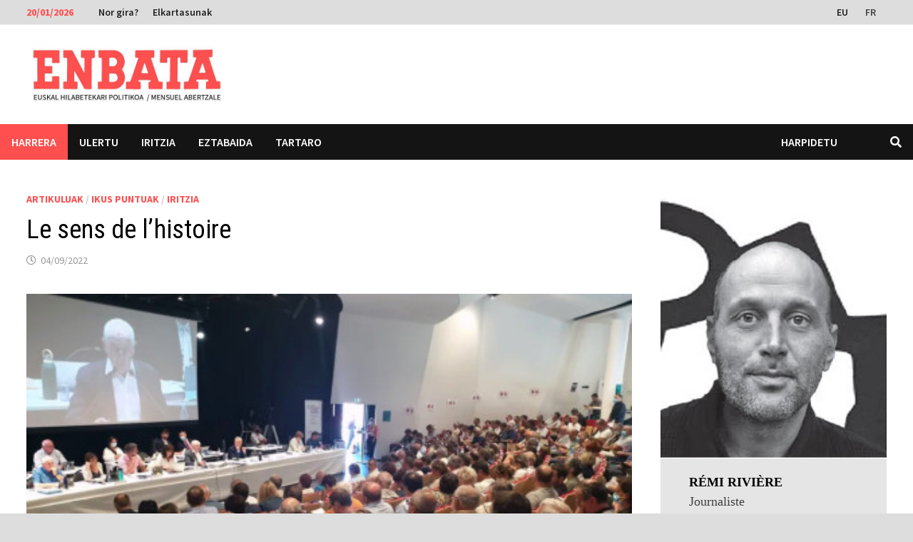

--- FILE ---
content_type: text/html; charset=UTF-8
request_url: https://eu.enbata.info/artikuluak/le-sens-de-lhistoire/
body_size: 20084
content:
<!doctype html>
<html lang="eu">
<head>
	<meta charset="UTF-8">
	<meta name="viewport" content="width=device-width, initial-scale=1">
	<link rel="profile" href="https://gmpg.org/xfn/11">

	<meta name='robots' content='index, follow, max-image-preview:large, max-snippet:-1, max-video-preview:-1' />
	<style>img:is([sizes="auto" i], [sizes^="auto," i]) { contain-intrinsic-size: 3000px 1500px }</style>
	<link rel="alternate" hreflang="eu" href="https://eu.enbata.info/artikuluak/le-sens-de-lhistoire/" />
<link rel="alternate" hreflang="fr-fr" href="https://www.enbata.info/articles/le-sens-de-lhistoire/" />
<link rel="alternate" hreflang="x-default" href="https://www.enbata.info/articles/le-sens-de-lhistoire/" />

	<!-- This site is optimized with the Yoast SEO plugin v26.6 - https://yoast.com/wordpress/plugins/seo/ -->
	<title>Le sens de l’histoire - Enbata</title>
	<link rel="canonical" href="https://eu.enbata.info/artikuluak/le-sens-de-lhistoire/" />
	<script type="application/ld+json" class="yoast-schema-graph">{"@context":"https://schema.org","@graph":[{"@type":"Article","@id":"https://eu.enbata.info/artikuluak/le-sens-de-lhistoire/#article","isPartOf":{"@id":"https://eu.enbata.info/artikuluak/le-sens-de-lhistoire/"},"author":{"name":"Rémi Rivière","@id":"https://www.enbata.info/#/schema/person/856889a25b893986186671a4b78b14b3"},"headline":"Le sens de l’histoire","datePublished":"2022-09-04T06:58:43+00:00","dateModified":"2022-09-04T07:36:39+00:00","mainEntityOfPage":{"@id":"https://eu.enbata.info/artikuluak/le-sens-de-lhistoire/"},"wordCount":985,"publisher":{"@id":"https://www.enbata.info/#organization"},"image":{"@id":"https://eu.enbata.info/artikuluak/le-sens-de-lhistoire/#primaryimage"},"thumbnailUrl":"https://eu.enbata.info/wp-content/uploads/2022/09/ConseilCommunautaire.jpg","keywords":["Jendartea","Lurralde Elkargoa","Politika"],"articleSection":["Artikuluak","Ikus Puntuak","Iritzia"],"inLanguage":"eu"},{"@type":"WebPage","@id":"https://eu.enbata.info/artikuluak/le-sens-de-lhistoire/","url":"https://eu.enbata.info/artikuluak/le-sens-de-lhistoire/","name":"Le sens de l’histoire - Enbata","isPartOf":{"@id":"https://www.enbata.info/#website"},"primaryImageOfPage":{"@id":"https://eu.enbata.info/artikuluak/le-sens-de-lhistoire/#primaryimage"},"image":{"@id":"https://eu.enbata.info/artikuluak/le-sens-de-lhistoire/#primaryimage"},"thumbnailUrl":"https://eu.enbata.info/wp-content/uploads/2022/09/ConseilCommunautaire.jpg","datePublished":"2022-09-04T06:58:43+00:00","dateModified":"2022-09-04T07:36:39+00:00","inLanguage":"eu","potentialAction":[{"@type":"ReadAction","target":["https://eu.enbata.info/artikuluak/le-sens-de-lhistoire/"]}]},{"@type":"ImageObject","inLanguage":"eu","@id":"https://eu.enbata.info/artikuluak/le-sens-de-lhistoire/#primaryimage","url":"https://eu.enbata.info/wp-content/uploads/2022/09/ConseilCommunautaire.jpg","contentUrl":"https://eu.enbata.info/wp-content/uploads/2022/09/ConseilCommunautaire.jpg","width":1012,"height":584},{"@type":"WebSite","@id":"https://www.enbata.info/#website","url":"https://www.enbata.info/","name":"Enbata","description":"Astekari abertzalea","publisher":{"@id":"https://www.enbata.info/#organization"},"potentialAction":[{"@type":"SearchAction","target":{"@type":"EntryPoint","urlTemplate":"https://www.enbata.info/?s={search_term_string}"},"query-input":{"@type":"PropertyValueSpecification","valueRequired":true,"valueName":"search_term_string"}}],"inLanguage":"eu"},{"@type":"Organization","@id":"https://www.enbata.info/#organization","name":"Enbata","url":"https://www.enbata.info/","logo":{"@type":"ImageObject","inLanguage":"eu","@id":"https://www.enbata.info/#/schema/logo/image/","url":"https://eu.enbata.info/wp-content/uploads/2025/01/WhatsApp-Image-2025-01-08-at-11.32.26.jpeg","contentUrl":"https://eu.enbata.info/wp-content/uploads/2025/01/WhatsApp-Image-2025-01-08-at-11.32.26.jpeg","width":750,"height":177,"caption":"Enbata"},"image":{"@id":"https://www.enbata.info/#/schema/logo/image/"},"sameAs":["https://x.com/EnbataInfo"]},{"@type":"Person","@id":"https://www.enbata.info/#/schema/person/856889a25b893986186671a4b78b14b3","name":"Rémi Rivière","image":{"@type":"ImageObject","inLanguage":"eu","@id":"https://www.enbata.info/#/schema/person/image/","url":"https://eu.enbata.info/wp-content/uploads/2014/11/RémiRivière-96x96.jpg","contentUrl":"https://eu.enbata.info/wp-content/uploads/2014/11/RémiRivière-96x96.jpg","caption":"Rémi Rivière"},"description":"Journaliste","url":"https://eu.enbata.info/auteur/remi-riviere/"}]}</script>
	<!-- / Yoast SEO plugin. -->


<link rel='dns-prefetch' href='//www.enbata.info' />
<link rel='dns-prefetch' href='//platform-api.sharethis.com' />
<link rel='dns-prefetch' href='//www.googletagmanager.com' />
<link rel='dns-prefetch' href='//www.google.com' />
<link rel='dns-prefetch' href='//fonts.googleapis.com' />
<link rel="alternate" type="application/rss+xml" title="Enbata &raquo; Jarioa" href="https://eu.enbata.info/feed/" />
<link rel="alternate" type="application/rss+xml" title="Enbata &raquo; Iruzkinen jarioa" href="https://eu.enbata.info/comments/feed/" />
<script type="text/javascript" id="wpp-js" src="https://www.enbata.info/wp-content/plugins/wordpress-popular-posts/assets/js/wpp.min.js?ver=7.3.6" data-sampling="0" data-sampling-rate="100" data-api-url="https://eu.enbata.info/wp-json/wordpress-popular-posts" data-post-id="65636" data-token="bcbda9e9af" data-lang="0" data-debug="0"></script>
<script type="text/javascript">
/* <![CDATA[ */
window._wpemojiSettings = {"baseUrl":"https:\/\/s.w.org\/images\/core\/emoji\/15.0.3\/72x72\/","ext":".png","svgUrl":"https:\/\/s.w.org\/images\/core\/emoji\/15.0.3\/svg\/","svgExt":".svg","source":{"concatemoji":"https:\/\/eu.enbata.info\/wp-includes\/js\/wp-emoji-release.min.js?ver=6.7.4"}};
/*! This file is auto-generated */
!function(i,n){var o,s,e;function c(e){try{var t={supportTests:e,timestamp:(new Date).valueOf()};sessionStorage.setItem(o,JSON.stringify(t))}catch(e){}}function p(e,t,n){e.clearRect(0,0,e.canvas.width,e.canvas.height),e.fillText(t,0,0);var t=new Uint32Array(e.getImageData(0,0,e.canvas.width,e.canvas.height).data),r=(e.clearRect(0,0,e.canvas.width,e.canvas.height),e.fillText(n,0,0),new Uint32Array(e.getImageData(0,0,e.canvas.width,e.canvas.height).data));return t.every(function(e,t){return e===r[t]})}function u(e,t,n){switch(t){case"flag":return n(e,"\ud83c\udff3\ufe0f\u200d\u26a7\ufe0f","\ud83c\udff3\ufe0f\u200b\u26a7\ufe0f")?!1:!n(e,"\ud83c\uddfa\ud83c\uddf3","\ud83c\uddfa\u200b\ud83c\uddf3")&&!n(e,"\ud83c\udff4\udb40\udc67\udb40\udc62\udb40\udc65\udb40\udc6e\udb40\udc67\udb40\udc7f","\ud83c\udff4\u200b\udb40\udc67\u200b\udb40\udc62\u200b\udb40\udc65\u200b\udb40\udc6e\u200b\udb40\udc67\u200b\udb40\udc7f");case"emoji":return!n(e,"\ud83d\udc26\u200d\u2b1b","\ud83d\udc26\u200b\u2b1b")}return!1}function f(e,t,n){var r="undefined"!=typeof WorkerGlobalScope&&self instanceof WorkerGlobalScope?new OffscreenCanvas(300,150):i.createElement("canvas"),a=r.getContext("2d",{willReadFrequently:!0}),o=(a.textBaseline="top",a.font="600 32px Arial",{});return e.forEach(function(e){o[e]=t(a,e,n)}),o}function t(e){var t=i.createElement("script");t.src=e,t.defer=!0,i.head.appendChild(t)}"undefined"!=typeof Promise&&(o="wpEmojiSettingsSupports",s=["flag","emoji"],n.supports={everything:!0,everythingExceptFlag:!0},e=new Promise(function(e){i.addEventListener("DOMContentLoaded",e,{once:!0})}),new Promise(function(t){var n=function(){try{var e=JSON.parse(sessionStorage.getItem(o));if("object"==typeof e&&"number"==typeof e.timestamp&&(new Date).valueOf()<e.timestamp+604800&&"object"==typeof e.supportTests)return e.supportTests}catch(e){}return null}();if(!n){if("undefined"!=typeof Worker&&"undefined"!=typeof OffscreenCanvas&&"undefined"!=typeof URL&&URL.createObjectURL&&"undefined"!=typeof Blob)try{var e="postMessage("+f.toString()+"("+[JSON.stringify(s),u.toString(),p.toString()].join(",")+"));",r=new Blob([e],{type:"text/javascript"}),a=new Worker(URL.createObjectURL(r),{name:"wpTestEmojiSupports"});return void(a.onmessage=function(e){c(n=e.data),a.terminate(),t(n)})}catch(e){}c(n=f(s,u,p))}t(n)}).then(function(e){for(var t in e)n.supports[t]=e[t],n.supports.everything=n.supports.everything&&n.supports[t],"flag"!==t&&(n.supports.everythingExceptFlag=n.supports.everythingExceptFlag&&n.supports[t]);n.supports.everythingExceptFlag=n.supports.everythingExceptFlag&&!n.supports.flag,n.DOMReady=!1,n.readyCallback=function(){n.DOMReady=!0}}).then(function(){return e}).then(function(){var e;n.supports.everything||(n.readyCallback(),(e=n.source||{}).concatemoji?t(e.concatemoji):e.wpemoji&&e.twemoji&&(t(e.twemoji),t(e.wpemoji)))}))}((window,document),window._wpemojiSettings);
/* ]]> */
</script>
<link rel='stylesheet' id='ai1ec_style-css' href='//eu.enbata.info/wp-content/plugins/all-in-one-event-calendar/cache/3aff19ea_ai1ec_parsed_css.css?ver=3.0.0' type='text/css' media='all' />
<style id='wp-emoji-styles-inline-css' type='text/css'>

	img.wp-smiley, img.emoji {
		display: inline !important;
		border: none !important;
		box-shadow: none !important;
		height: 1em !important;
		width: 1em !important;
		margin: 0 0.07em !important;
		vertical-align: -0.1em !important;
		background: none !important;
		padding: 0 !important;
	}
</style>
<link rel='stylesheet' id='wp-block-library-css' href='https://eu.enbata.info/wp-includes/css/dist/block-library/style.min.css?ver=6.7.4' type='text/css' media='all' />
<style id='wp-block-library-theme-inline-css' type='text/css'>
.wp-block-audio :where(figcaption){color:#555;font-size:13px;text-align:center}.is-dark-theme .wp-block-audio :where(figcaption){color:#ffffffa6}.wp-block-audio{margin:0 0 1em}.wp-block-code{border:1px solid #ccc;border-radius:4px;font-family:Menlo,Consolas,monaco,monospace;padding:.8em 1em}.wp-block-embed :where(figcaption){color:#555;font-size:13px;text-align:center}.is-dark-theme .wp-block-embed :where(figcaption){color:#ffffffa6}.wp-block-embed{margin:0 0 1em}.blocks-gallery-caption{color:#555;font-size:13px;text-align:center}.is-dark-theme .blocks-gallery-caption{color:#ffffffa6}:root :where(.wp-block-image figcaption){color:#555;font-size:13px;text-align:center}.is-dark-theme :root :where(.wp-block-image figcaption){color:#ffffffa6}.wp-block-image{margin:0 0 1em}.wp-block-pullquote{border-bottom:4px solid;border-top:4px solid;color:currentColor;margin-bottom:1.75em}.wp-block-pullquote cite,.wp-block-pullquote footer,.wp-block-pullquote__citation{color:currentColor;font-size:.8125em;font-style:normal;text-transform:uppercase}.wp-block-quote{border-left:.25em solid;margin:0 0 1.75em;padding-left:1em}.wp-block-quote cite,.wp-block-quote footer{color:currentColor;font-size:.8125em;font-style:normal;position:relative}.wp-block-quote:where(.has-text-align-right){border-left:none;border-right:.25em solid;padding-left:0;padding-right:1em}.wp-block-quote:where(.has-text-align-center){border:none;padding-left:0}.wp-block-quote.is-large,.wp-block-quote.is-style-large,.wp-block-quote:where(.is-style-plain){border:none}.wp-block-search .wp-block-search__label{font-weight:700}.wp-block-search__button{border:1px solid #ccc;padding:.375em .625em}:where(.wp-block-group.has-background){padding:1.25em 2.375em}.wp-block-separator.has-css-opacity{opacity:.4}.wp-block-separator{border:none;border-bottom:2px solid;margin-left:auto;margin-right:auto}.wp-block-separator.has-alpha-channel-opacity{opacity:1}.wp-block-separator:not(.is-style-wide):not(.is-style-dots){width:100px}.wp-block-separator.has-background:not(.is-style-dots){border-bottom:none;height:1px}.wp-block-separator.has-background:not(.is-style-wide):not(.is-style-dots){height:2px}.wp-block-table{margin:0 0 1em}.wp-block-table td,.wp-block-table th{word-break:normal}.wp-block-table :where(figcaption){color:#555;font-size:13px;text-align:center}.is-dark-theme .wp-block-table :where(figcaption){color:#ffffffa6}.wp-block-video :where(figcaption){color:#555;font-size:13px;text-align:center}.is-dark-theme .wp-block-video :where(figcaption){color:#ffffffa6}.wp-block-video{margin:0 0 1em}:root :where(.wp-block-template-part.has-background){margin-bottom:0;margin-top:0;padding:1.25em 2.375em}
</style>
<style id='classic-theme-styles-inline-css' type='text/css'>
/*! This file is auto-generated */
.wp-block-button__link{color:#fff;background-color:#32373c;border-radius:9999px;box-shadow:none;text-decoration:none;padding:calc(.667em + 2px) calc(1.333em + 2px);font-size:1.125em}.wp-block-file__button{background:#32373c;color:#fff;text-decoration:none}
</style>
<style id='global-styles-inline-css' type='text/css'>
:root{--wp--preset--aspect-ratio--square: 1;--wp--preset--aspect-ratio--4-3: 4/3;--wp--preset--aspect-ratio--3-4: 3/4;--wp--preset--aspect-ratio--3-2: 3/2;--wp--preset--aspect-ratio--2-3: 2/3;--wp--preset--aspect-ratio--16-9: 16/9;--wp--preset--aspect-ratio--9-16: 9/16;--wp--preset--color--black: #000000;--wp--preset--color--cyan-bluish-gray: #abb8c3;--wp--preset--color--white: #ffffff;--wp--preset--color--pale-pink: #f78da7;--wp--preset--color--vivid-red: #cf2e2e;--wp--preset--color--luminous-vivid-orange: #ff6900;--wp--preset--color--luminous-vivid-amber: #fcb900;--wp--preset--color--light-green-cyan: #7bdcb5;--wp--preset--color--vivid-green-cyan: #00d084;--wp--preset--color--pale-cyan-blue: #8ed1fc;--wp--preset--color--vivid-cyan-blue: #0693e3;--wp--preset--color--vivid-purple: #9b51e0;--wp--preset--gradient--vivid-cyan-blue-to-vivid-purple: linear-gradient(135deg,rgba(6,147,227,1) 0%,rgb(155,81,224) 100%);--wp--preset--gradient--light-green-cyan-to-vivid-green-cyan: linear-gradient(135deg,rgb(122,220,180) 0%,rgb(0,208,130) 100%);--wp--preset--gradient--luminous-vivid-amber-to-luminous-vivid-orange: linear-gradient(135deg,rgba(252,185,0,1) 0%,rgba(255,105,0,1) 100%);--wp--preset--gradient--luminous-vivid-orange-to-vivid-red: linear-gradient(135deg,rgba(255,105,0,1) 0%,rgb(207,46,46) 100%);--wp--preset--gradient--very-light-gray-to-cyan-bluish-gray: linear-gradient(135deg,rgb(238,238,238) 0%,rgb(169,184,195) 100%);--wp--preset--gradient--cool-to-warm-spectrum: linear-gradient(135deg,rgb(74,234,220) 0%,rgb(151,120,209) 20%,rgb(207,42,186) 40%,rgb(238,44,130) 60%,rgb(251,105,98) 80%,rgb(254,248,76) 100%);--wp--preset--gradient--blush-light-purple: linear-gradient(135deg,rgb(255,206,236) 0%,rgb(152,150,240) 100%);--wp--preset--gradient--blush-bordeaux: linear-gradient(135deg,rgb(254,205,165) 0%,rgb(254,45,45) 50%,rgb(107,0,62) 100%);--wp--preset--gradient--luminous-dusk: linear-gradient(135deg,rgb(255,203,112) 0%,rgb(199,81,192) 50%,rgb(65,88,208) 100%);--wp--preset--gradient--pale-ocean: linear-gradient(135deg,rgb(255,245,203) 0%,rgb(182,227,212) 50%,rgb(51,167,181) 100%);--wp--preset--gradient--electric-grass: linear-gradient(135deg,rgb(202,248,128) 0%,rgb(113,206,126) 100%);--wp--preset--gradient--midnight: linear-gradient(135deg,rgb(2,3,129) 0%,rgb(40,116,252) 100%);--wp--preset--font-size--small: 13px;--wp--preset--font-size--medium: 20px;--wp--preset--font-size--large: 36px;--wp--preset--font-size--x-large: 42px;--wp--preset--spacing--20: 0.44rem;--wp--preset--spacing--30: 0.67rem;--wp--preset--spacing--40: 1rem;--wp--preset--spacing--50: 1.5rem;--wp--preset--spacing--60: 2.25rem;--wp--preset--spacing--70: 3.38rem;--wp--preset--spacing--80: 5.06rem;--wp--preset--shadow--natural: 6px 6px 9px rgba(0, 0, 0, 0.2);--wp--preset--shadow--deep: 12px 12px 50px rgba(0, 0, 0, 0.4);--wp--preset--shadow--sharp: 6px 6px 0px rgba(0, 0, 0, 0.2);--wp--preset--shadow--outlined: 6px 6px 0px -3px rgba(255, 255, 255, 1), 6px 6px rgba(0, 0, 0, 1);--wp--preset--shadow--crisp: 6px 6px 0px rgba(0, 0, 0, 1);}:where(.is-layout-flex){gap: 0.5em;}:where(.is-layout-grid){gap: 0.5em;}body .is-layout-flex{display: flex;}.is-layout-flex{flex-wrap: wrap;align-items: center;}.is-layout-flex > :is(*, div){margin: 0;}body .is-layout-grid{display: grid;}.is-layout-grid > :is(*, div){margin: 0;}:where(.wp-block-columns.is-layout-flex){gap: 2em;}:where(.wp-block-columns.is-layout-grid){gap: 2em;}:where(.wp-block-post-template.is-layout-flex){gap: 1.25em;}:where(.wp-block-post-template.is-layout-grid){gap: 1.25em;}.has-black-color{color: var(--wp--preset--color--black) !important;}.has-cyan-bluish-gray-color{color: var(--wp--preset--color--cyan-bluish-gray) !important;}.has-white-color{color: var(--wp--preset--color--white) !important;}.has-pale-pink-color{color: var(--wp--preset--color--pale-pink) !important;}.has-vivid-red-color{color: var(--wp--preset--color--vivid-red) !important;}.has-luminous-vivid-orange-color{color: var(--wp--preset--color--luminous-vivid-orange) !important;}.has-luminous-vivid-amber-color{color: var(--wp--preset--color--luminous-vivid-amber) !important;}.has-light-green-cyan-color{color: var(--wp--preset--color--light-green-cyan) !important;}.has-vivid-green-cyan-color{color: var(--wp--preset--color--vivid-green-cyan) !important;}.has-pale-cyan-blue-color{color: var(--wp--preset--color--pale-cyan-blue) !important;}.has-vivid-cyan-blue-color{color: var(--wp--preset--color--vivid-cyan-blue) !important;}.has-vivid-purple-color{color: var(--wp--preset--color--vivid-purple) !important;}.has-black-background-color{background-color: var(--wp--preset--color--black) !important;}.has-cyan-bluish-gray-background-color{background-color: var(--wp--preset--color--cyan-bluish-gray) !important;}.has-white-background-color{background-color: var(--wp--preset--color--white) !important;}.has-pale-pink-background-color{background-color: var(--wp--preset--color--pale-pink) !important;}.has-vivid-red-background-color{background-color: var(--wp--preset--color--vivid-red) !important;}.has-luminous-vivid-orange-background-color{background-color: var(--wp--preset--color--luminous-vivid-orange) !important;}.has-luminous-vivid-amber-background-color{background-color: var(--wp--preset--color--luminous-vivid-amber) !important;}.has-light-green-cyan-background-color{background-color: var(--wp--preset--color--light-green-cyan) !important;}.has-vivid-green-cyan-background-color{background-color: var(--wp--preset--color--vivid-green-cyan) !important;}.has-pale-cyan-blue-background-color{background-color: var(--wp--preset--color--pale-cyan-blue) !important;}.has-vivid-cyan-blue-background-color{background-color: var(--wp--preset--color--vivid-cyan-blue) !important;}.has-vivid-purple-background-color{background-color: var(--wp--preset--color--vivid-purple) !important;}.has-black-border-color{border-color: var(--wp--preset--color--black) !important;}.has-cyan-bluish-gray-border-color{border-color: var(--wp--preset--color--cyan-bluish-gray) !important;}.has-white-border-color{border-color: var(--wp--preset--color--white) !important;}.has-pale-pink-border-color{border-color: var(--wp--preset--color--pale-pink) !important;}.has-vivid-red-border-color{border-color: var(--wp--preset--color--vivid-red) !important;}.has-luminous-vivid-orange-border-color{border-color: var(--wp--preset--color--luminous-vivid-orange) !important;}.has-luminous-vivid-amber-border-color{border-color: var(--wp--preset--color--luminous-vivid-amber) !important;}.has-light-green-cyan-border-color{border-color: var(--wp--preset--color--light-green-cyan) !important;}.has-vivid-green-cyan-border-color{border-color: var(--wp--preset--color--vivid-green-cyan) !important;}.has-pale-cyan-blue-border-color{border-color: var(--wp--preset--color--pale-cyan-blue) !important;}.has-vivid-cyan-blue-border-color{border-color: var(--wp--preset--color--vivid-cyan-blue) !important;}.has-vivid-purple-border-color{border-color: var(--wp--preset--color--vivid-purple) !important;}.has-vivid-cyan-blue-to-vivid-purple-gradient-background{background: var(--wp--preset--gradient--vivid-cyan-blue-to-vivid-purple) !important;}.has-light-green-cyan-to-vivid-green-cyan-gradient-background{background: var(--wp--preset--gradient--light-green-cyan-to-vivid-green-cyan) !important;}.has-luminous-vivid-amber-to-luminous-vivid-orange-gradient-background{background: var(--wp--preset--gradient--luminous-vivid-amber-to-luminous-vivid-orange) !important;}.has-luminous-vivid-orange-to-vivid-red-gradient-background{background: var(--wp--preset--gradient--luminous-vivid-orange-to-vivid-red) !important;}.has-very-light-gray-to-cyan-bluish-gray-gradient-background{background: var(--wp--preset--gradient--very-light-gray-to-cyan-bluish-gray) !important;}.has-cool-to-warm-spectrum-gradient-background{background: var(--wp--preset--gradient--cool-to-warm-spectrum) !important;}.has-blush-light-purple-gradient-background{background: var(--wp--preset--gradient--blush-light-purple) !important;}.has-blush-bordeaux-gradient-background{background: var(--wp--preset--gradient--blush-bordeaux) !important;}.has-luminous-dusk-gradient-background{background: var(--wp--preset--gradient--luminous-dusk) !important;}.has-pale-ocean-gradient-background{background: var(--wp--preset--gradient--pale-ocean) !important;}.has-electric-grass-gradient-background{background: var(--wp--preset--gradient--electric-grass) !important;}.has-midnight-gradient-background{background: var(--wp--preset--gradient--midnight) !important;}.has-small-font-size{font-size: var(--wp--preset--font-size--small) !important;}.has-medium-font-size{font-size: var(--wp--preset--font-size--medium) !important;}.has-large-font-size{font-size: var(--wp--preset--font-size--large) !important;}.has-x-large-font-size{font-size: var(--wp--preset--font-size--x-large) !important;}
:where(.wp-block-post-template.is-layout-flex){gap: 1.25em;}:where(.wp-block-post-template.is-layout-grid){gap: 1.25em;}
:where(.wp-block-columns.is-layout-flex){gap: 2em;}:where(.wp-block-columns.is-layout-grid){gap: 2em;}
:root :where(.wp-block-pullquote){font-size: 1.5em;line-height: 1.6;}
</style>
<link rel='stylesheet' id='contact-form-7-css' href='https://eu.enbata.info/wp-content/plugins/contact-form-7/includes/css/styles.css?ver=6.1.4' type='text/css' media='all' />
<link rel='stylesheet' id='DSCF7-front-css-css' href='https://eu.enbata.info/wp-content/plugins/digital-signature-for-contact-form-7/assets/css/front.css?ver=1.0.0' type='text/css' media='all' />
<link rel='stylesheet' id='share-this-share-buttons-sticky-css' href='https://eu.enbata.info/wp-content/plugins/sharethis-share-buttons/css/mu-style.css?ver=1762416901' type='text/css' media='all' />
<style id='share-this-share-buttons-sticky-inline-css' type='text/css'>
.st-sticky-share-buttons{ display: none!important; }
</style>
<link rel='stylesheet' id='ppress-frontend-css' href='https://eu.enbata.info/wp-content/plugins/wp-user-avatar/assets/css/frontend.min.css?ver=4.16.8' type='text/css' media='all' />
<link rel='stylesheet' id='ppress-flatpickr-css' href='https://eu.enbata.info/wp-content/plugins/wp-user-avatar/assets/flatpickr/flatpickr.min.css?ver=4.16.8' type='text/css' media='all' />
<link rel='stylesheet' id='ppress-select2-css' href='https://eu.enbata.info/wp-content/plugins/wp-user-avatar/assets/select2/select2.min.css?ver=6.7.4' type='text/css' media='all' />
<link rel='stylesheet' id='wpml-legacy-horizontal-list-0-css' href='https://eu.enbata.info/wp-content/plugins/sitepress-multilingual-cms/templates/language-switchers/legacy-list-horizontal/style.min.css?ver=1' type='text/css' media='all' />
<style id='wpml-legacy-horizontal-list-0-inline-css' type='text/css'>
.wpml-ls-statics-shortcode_actions, .wpml-ls-statics-shortcode_actions .wpml-ls-sub-menu, .wpml-ls-statics-shortcode_actions a {border-color:#cdcdcd;}.wpml-ls-statics-shortcode_actions a, .wpml-ls-statics-shortcode_actions .wpml-ls-sub-menu a, .wpml-ls-statics-shortcode_actions .wpml-ls-sub-menu a:link, .wpml-ls-statics-shortcode_actions li:not(.wpml-ls-current-language) .wpml-ls-link, .wpml-ls-statics-shortcode_actions li:not(.wpml-ls-current-language) .wpml-ls-link:link {color:#444444;background-color:#ffffff;}.wpml-ls-statics-shortcode_actions .wpml-ls-sub-menu a:hover,.wpml-ls-statics-shortcode_actions .wpml-ls-sub-menu a:focus, .wpml-ls-statics-shortcode_actions .wpml-ls-sub-menu a:link:hover, .wpml-ls-statics-shortcode_actions .wpml-ls-sub-menu a:link:focus {color:#000000;background-color:#eeeeee;}.wpml-ls-statics-shortcode_actions .wpml-ls-current-language > a {color:#444444;background-color:#ffffff;}.wpml-ls-statics-shortcode_actions .wpml-ls-current-language:hover>a, .wpml-ls-statics-shortcode_actions .wpml-ls-current-language>a:focus {color:#000000;background-color:#eeeeee;}
</style>
<link rel='stylesheet' id='wordpress-popular-posts-css-css' href='https://eu.enbata.info/wp-content/plugins/wordpress-popular-posts/assets/css/wpp.css?ver=7.3.6' type='text/css' media='all' />
<link rel='stylesheet' id='cms-navigation-style-base-css' href='https://eu.enbata.info/wp-content/plugins/wpml-cms-nav/res/css/cms-navigation-base.css?ver=1.5.6' type='text/css' media='screen' />
<link rel='stylesheet' id='cms-navigation-style-css' href='https://eu.enbata.info/wp-content/plugins/wpml-cms-nav/res/css/cms-navigation.css?ver=1.5.6' type='text/css' media='screen' />
<link rel='stylesheet' id='parent-style-css' href='https://eu.enbata.info/wp-content/themes/bam/style.css?ver=6.7.4' type='text/css' media='all' />
<link rel='stylesheet' id='font-awesome-css' href='https://eu.enbata.info/wp-content/themes/bam/assets/fonts/css/all.min.css?ver=5.15.4' type='text/css' media='all' />
<link rel='stylesheet' id='bam-style-css' href='https://eu.enbata.info/wp-content/themes/enbata2022/style.css?ver=0.1.0' type='text/css' media='all' />
<link rel='stylesheet' id='bam-google-fonts-css' href='https://fonts.googleapis.com/css?family=Source+Sans+Pro%3A100%2C200%2C300%2C400%2C500%2C600%2C700%2C800%2C900%2C100i%2C200i%2C300i%2C400i%2C500i%2C600i%2C700i%2C800i%2C900i|Roboto+Condensed%3A100%2C200%2C300%2C400%2C500%2C600%2C700%2C800%2C900%2C100i%2C200i%2C300i%2C400i%2C500i%2C600i%2C700i%2C800i%2C900i%26subset%3Dlatin' type='text/css' media='all' />
<link rel='stylesheet' id='sib-front-css-css' href='https://eu.enbata.info/wp-content/plugins/mailin/css/mailin-front.css?ver=6.7.4' type='text/css' media='all' />
<script type="text/javascript" src="https://eu.enbata.info/wp-includes/js/jquery/jquery.min.js?ver=3.7.1" id="jquery-core-js"></script>
<script type="text/javascript" src="https://eu.enbata.info/wp-includes/js/jquery/jquery-migrate.min.js?ver=3.4.1" id="jquery-migrate-js"></script>
<script type="text/javascript" src="https://eu.enbata.info/wp-content/plugins/digital-signature-for-contact-form-7/assets/js/digital_signature_pad.js?ver=1.0.0" id="DSCF7-jquery-sign-js-js"></script>
<script type="text/javascript" src="//platform-api.sharethis.com/js/sharethis.js?ver=2.3.6#property=642de2beb3f3190019fac36f&amp;product=inline-buttons&amp;source=sharethis-share-buttons-wordpress" id="share-this-share-buttons-mu-js"></script>
<script type="text/javascript" src="https://eu.enbata.info/wp-content/plugins/wp-user-avatar/assets/flatpickr/flatpickr.min.js?ver=4.16.8" id="ppress-flatpickr-js"></script>
<script type="text/javascript" src="https://eu.enbata.info/wp-content/plugins/wp-user-avatar/assets/select2/select2.min.js?ver=4.16.8" id="ppress-select2-js"></script>
<script type="text/javascript" id="wpml-xdomain-data-js-extra">
/* <![CDATA[ */
var wpml_xdomain_data = {"css_selector":"wpml-ls-item","ajax_url":"https:\/\/eu.enbata.info\/wp-admin\/admin-ajax.php","current_lang":"eu","_nonce":"6c41726dda"};
/* ]]> */
</script>
<script type="text/javascript" src="https://eu.enbata.info/wp-content/plugins/sitepress-multilingual-cms/res/js/xdomain-data.js?ver=486900" id="wpml-xdomain-data-js" defer="defer" data-wp-strategy="defer"></script>
<script type="text/javascript" id="sib-front-js-js-extra">
/* <![CDATA[ */
var sibErrMsg = {"invalidMail":"Please fill out valid email address","requiredField":"Please fill out required fields","invalidDateFormat":"Please fill out valid date format","invalidSMSFormat":"Please fill out valid phone number"};
var ajax_sib_front_object = {"ajax_url":"https:\/\/eu.enbata.info\/wp-admin\/admin-ajax.php","ajax_nonce":"e997ba5e14","flag_url":"https:\/\/www.enbata.info\/wp-content\/plugins\/mailin\/img\/flags\/"};
/* ]]> */
</script>
<script type="text/javascript" src="https://eu.enbata.info/wp-content/plugins/mailin/js/mailin-front.js?ver=1762416895" id="sib-front-js-js"></script>
<link rel="https://api.w.org/" href="https://eu.enbata.info/wp-json/" /><link rel="alternate" title="JSON" type="application/json" href="https://eu.enbata.info/wp-json/wp/v2/posts/65636" /><link rel="EditURI" type="application/rsd+xml" title="RSD" href="https://www.enbata.info/xmlrpc.php?rsd" />
<meta name="generator" content="WordPress 6.7.4" />
<link rel='shortlink' href='https://eu.enbata.info/?p=65636' />
<link rel="alternate" title="oEmbed (JSON)" type="application/json+oembed" href="https://eu.enbata.info/wp-json/oembed/1.0/embed?url=https%3A%2F%2Feu.enbata.info%2Fartikuluak%2Fle-sens-de-lhistoire%2F" />
<link rel="alternate" title="oEmbed (XML)" type="text/xml+oembed" href="https://eu.enbata.info/wp-json/oembed/1.0/embed?url=https%3A%2F%2Feu.enbata.info%2Fartikuluak%2Fle-sens-de-lhistoire%2F&#038;format=xml" />
<meta name="generator" content="WPML ver:4.8.6 stt:16,4;" />
            <style id="wpp-loading-animation-styles">@-webkit-keyframes bgslide{from{background-position-x:0}to{background-position-x:-200%}}@keyframes bgslide{from{background-position-x:0}to{background-position-x:-200%}}.wpp-widget-block-placeholder,.wpp-shortcode-placeholder{margin:0 auto;width:60px;height:3px;background:#dd3737;background:linear-gradient(90deg,#dd3737 0%,#571313 10%,#dd3737 100%);background-size:200% auto;border-radius:3px;-webkit-animation:bgslide 1s infinite linear;animation:bgslide 1s infinite linear}</style>
                    <script type="text/javascript">
            document.addEventListener("DOMContentLoaded", function(event) { 

                var screenWidth = window.innerWidth;

                //On ne fait pas ça sur tel
                if (screenWidth>767){

                    for (let i = 2; i < 10; i+=2) {
                         articleClassGaucheName = "article-num-" + i;
                         articleDivGauche = document.getElementsByClassName(articleClassGaucheName);
                         articleHeightGauche = articleDivGauche[0].offsetHeight;
                        //console.log("taille de gauche de " + articleClassGaucheName + "est de "+ articleHeightGauche);

                         articleClassDroiteName = "article-num-" + (i+1);
                         articleDivDroite = document.getElementsByClassName(articleClassDroiteName);
                         articleHeightDroite = articleDivDroite[0].offsetHeight;
                       
                        //console.log("taille de droite de " + articleClassDroiteName + "est de "+ articleHeightDroite);

                        //Sur ce ratio d'écran, ce sont des petits boutons
                        if (screenWidth>767 && screenWidth <980){
                            hauteurBlocRS = 35;
                        }else{
                            hauteurBlocRS = 70;
                        }

                        if (articleHeightGauche>articleHeightDroite){
                            articleDivGauche[0].setAttribute("style","height:" +  (articleHeightGauche+hauteurBlocRS) +"px");
                            articleDivDroite[0].setAttribute("style","height:" + (articleHeightGauche+hauteurBlocRS) +"px");
                        }else{
                            articleDivGauche[0].setAttribute("style","height:" +  (articleHeightDroite+hauteurBlocRS) +"px");
                            articleDivDroite[0].setAttribute("style","height:" + (articleHeightDroite+hauteurBlocRS) +"px");
                        }


                    }                    
                }

            });
        </script>
        <script>
      window.dataLayer = window.dataLayer || [];
      function gtag(){dataLayer.push(arguments);}
      gtag('js', new Date());

      gtag('config', 'G-MHRFH5JT0F');
    </script>
    		<style type="text/css">
					.site-title,
			.site-description {
				position: absolute;
				clip: rect(1px, 1px, 1px, 1px);
				display: none;
			}
				</style>
		<link rel="icon" href="https://eu.enbata.info/wp-content/uploads/2023/08/cropped-FAVICON512-512-32x32.jpg" sizes="32x32" />
<link rel="icon" href="https://eu.enbata.info/wp-content/uploads/2023/08/cropped-FAVICON512-512-192x192.jpg" sizes="192x192" />
<link rel="apple-touch-icon" href="https://eu.enbata.info/wp-content/uploads/2023/08/cropped-FAVICON512-512-180x180.jpg" />
<meta name="msapplication-TileImage" content="https://eu.enbata.info/wp-content/uploads/2023/08/cropped-FAVICON512-512-270x270.jpg" />

		<style type="text/css" id="theme-custom-css">
			/* Color CSS */
                    .page-content a:hover,
                    .entry-content a:hover {
                        color: #00aeef;
                    }
                
                    body.boxed-layout.custom-background,
                    body.boxed-layout {
                        background-color: #dddddd;
                    }
                
                    body.boxed-layout.custom-background.separate-containers,
                    body.boxed-layout.separate-containers {
                        background-color: #dddddd;
                    }
                
                    body.wide-layout.custom-background.separate-containers,
                    body.wide-layout.separate-containers {
                        background-color: #eeeeee;
                    }		</style>

	
	<meta property="og:image" content="https://eu.enbata.info/wp-content/uploads/2022/09/ConseilCommunautaire.jpg" />

</head>

<body class="post-template-default single single-post postid-65636 single-format-standard wp-custom-logo wp-embed-responsive metaslider-plugin boxed-layout right-sidebar one-container">



<div id="page" class="site">
	<a class="skip-link screen-reader-text" href="#content">Skip to content</a>

	
<div id="topbar" class="bam-topbar clearfix">

    <div class="container">

                    <span class="bam-date">20/01/2026</span>
        
            <div id="top-navigation" class="top-navigation">
        <div class="menu-menu-haut-de-site-basque-container"><ul id="top-menu" class="menu"><li id="menu-item-45" class="menu-item menu-item-type-post_type menu-item-object-page menu-item-45"><a href="https://eu.enbata.info/nor-gira/">Nor gira?</a></li>
<li id="menu-item-554" class="menu-item menu-item-type-taxonomy menu-item-object-category menu-item-554"><a href="https://eu.enbata.info/artikuluak/elkartasunak/">Elkartasunak</a></li>
</ul></div>					
    </div>		


        
        <div class="language-switcher">
			            
<div class="lang_sel_list_horizontal wpml-ls-statics-shortcode_actions wpml-ls wpml-ls-legacy-list-horizontal" id="lang_sel_list">
	<ul role="menu"><li class="icl-eu wpml-ls-slot-shortcode_actions wpml-ls-item wpml-ls-item-eu wpml-ls-current-language wpml-ls-first-item wpml-ls-item-legacy-list-horizontal" role="none">
				<a href="https://eu.enbata.info/artikuluak/le-sens-de-lhistoire/" class="wpml-ls-link" role="menuitem" >
                    <span class="wpml-ls-native icl_lang_sel_native" role="menuitem">EU</span></a>
			</li><li class="icl-fr wpml-ls-slot-shortcode_actions wpml-ls-item wpml-ls-item-fr wpml-ls-last-item wpml-ls-item-legacy-list-horizontal" role="none">
				<a href="https://www.enbata.info/articles/le-sens-de-lhistoire/" class="wpml-ls-link" role="menuitem"  aria-label="Switch to FR(FR)" title="Switch to FR(FR)" >
                    <span class="wpml-ls-native icl_lang_sel_native" lang="fr">FR</span></a>
			</li></ul>
</div>
        </div>

    </div>

</div>
	


<header id="masthead" class="site-header default-style">

    
    

<div id="site-header-inner" class="clearfix container left-logo">

    <div class="site-branding">
    <div class="site-branding-inner">

                    <div class="site-logo-image"><a href="https://eu.enbata.info/" class="custom-logo-link" rel="home"><img width="750" height="177" src="https://eu.enbata.info/wp-content/uploads/2025/01/WhatsApp-Image-2025-01-08-at-11.32.26.jpeg" class="custom-logo" alt="Enbata" decoding="async" fetchpriority="high" srcset="https://eu.enbata.info/wp-content/uploads/2025/01/WhatsApp-Image-2025-01-08-at-11.32.26.jpeg 750w, https://eu.enbata.info/wp-content/uploads/2025/01/WhatsApp-Image-2025-01-08-at-11.32.26-300x71.jpeg 300w, https://eu.enbata.info/wp-content/uploads/2025/01/WhatsApp-Image-2025-01-08-at-11.32.26-640x151.jpeg 640w" sizes="(max-width: 750px) 100vw, 750px" /></a></div>
        
        <div class="site-branding-text">
                            <p class="site-title"><a href="https://eu.enbata.info/" rel="home">Enbata</a></p>
                                <p class="site-description">Astekari abertzalea</p>
                    </div><!-- .site-branding-text -->

    </div><!-- .site-branding-inner -->
</div><!-- .site-branding -->
        
</div><!-- #site-header-inner -->



<nav id="site-navigation" class="main-navigation">

    <div id="site-navigation-inner" class="container align-left show-search">
        
        <div class="menu-menu-principal-basque-container"><ul id="primary-menu" class="menu"><li id="menu-item-635" class="menu-principal-accueil menu-item menu-item-type-custom menu-item-object-custom menu-item-635"><a href="/">Harrera</a></li>
<li id="menu-item-22" class="menu-item menu-item-type-taxonomy menu-item-object-category menu-item-22"><a href="https://eu.enbata.info/artikuluak/ulertu/">Ulertu</a></li>
<li id="menu-item-23" class="menu-item menu-item-type-taxonomy menu-item-object-category current-post-ancestor current-menu-parent current-post-parent menu-item-23"><a href="https://eu.enbata.info/artikuluak/iritzia/">Iritzia</a></li>
<li id="menu-item-5771" class="menu-item menu-item-type-taxonomy menu-item-object-post_tag menu-item-5771"><a href="https://eu.enbata.info/tags/eztabaida/">Eztabaida</a></li>
<li id="menu-item-577" class="menu-item menu-item-type-taxonomy menu-item-object-category menu-item-577"><a href="https://eu.enbata.info/artikuluak/tartaro-eu/">Tartaro</a></li>
</ul></div>
<div class="buttons-additonnals"><ul><li class="menu-item menu-item-type-custom menu-item-object-custom"><a href="https://eu.enbata.info/articles/soutenez-enbata/">Harpidetu</a></li></ul></div>
<div class="bam-search-button-icon">
    <i class="fas fa-search" aria-hidden="true"></i>
</div>
<div class="bam-search-box-container">
    <div class="bam-search-box">
        <form role="search" method="get" class="search-form" action="https://eu.enbata.info/">
				<label>
					<span class="screen-reader-text">Bilatu:</span>
					<input type="search" class="search-field" placeholder="Bilatu &hellip;" value="" name="s" />
				</label>
				<input type="submit" class="search-submit" value="Bilatu" />
			</form>    </div><!-- th-search-box -->
</div><!-- .th-search-box-container -->

        <button class="menu-toggle" aria-controls="primary-menu" aria-expanded="false" data-toggle-target=".mobile-navigation"><i class="fas fa-bars"></i>Menu</button>
        
    </div><!-- .container -->
    
</nav><!-- #site-navigation -->
<div class="mobile-dropdown">
    <nav class="mobile-navigation">
        <div class="menu-menu-principal-basque-container"><ul id="primary-menu-mobile" class="menu"><li class="menu-principal-accueil menu-item menu-item-type-custom menu-item-object-custom menu-item-635"><a href="/">Harrera</a></li>
<li class="menu-item menu-item-type-taxonomy menu-item-object-category menu-item-22"><a href="https://eu.enbata.info/artikuluak/ulertu/">Ulertu</a></li>
<li class="menu-item menu-item-type-taxonomy menu-item-object-category current-post-ancestor current-menu-parent current-post-parent menu-item-23"><a href="https://eu.enbata.info/artikuluak/iritzia/">Iritzia</a></li>
<li class="menu-item menu-item-type-taxonomy menu-item-object-post_tag menu-item-5771"><a href="https://eu.enbata.info/tags/eztabaida/">Eztabaida</a></li>
<li class="menu-item menu-item-type-taxonomy menu-item-object-category menu-item-577"><a href="https://eu.enbata.info/artikuluak/tartaro-eu/">Tartaro</a></li>
</ul></div>        <div class="buttons-additonnals"><ul><li class="menu-item menu-item-type-custom menu-item-object-custom"><a href="https://eu.enbata.info/articles/soutenez-enbata/">Harpidetu</a></li></ul></div>    </nav>
</div>


    
         
</header><!-- #masthead -->


	
	<div id="content" class="site-content">
		<div class="container">

	
	<div id="primary" class="content-area">

		
		<main id="main" class="site-main">

									

<article id="post-65636" class="bam-single-post post-65636 post type-post status-publish format-standard has-post-thumbnail hentry category-artikuluak category-ikus-puntuak category-iritzia tag-jendartea tag-lurralde-elkargoa tag-politika">
	
	<div class="category-list">
		<span class="cat-links"><a href="https://eu.enbata.info/artikuluak/" rel="category tag">Artikuluak</a> / <a href="https://eu.enbata.info/artikuluak/iritzia/ikus-puntuak/" rel="category tag">Ikus Puntuak</a> / <a href="https://eu.enbata.info/artikuluak/iritzia/" rel="category tag">Iritzia</a></span>	</div><!-- .category-list -->

	<header class="entry-header">
		<h1 class="entry-title">Le sens de l’histoire</h1>			<div class="entry-meta">
				<span class="posted-on"><i class="far fa-clock"></i><a href="https://eu.enbata.info/artikuluak/le-sens-de-lhistoire/" rel="bookmark"><time class="entry-date published sm-hu" datetime="2022-09-04T08:58:43+02:00">04/09/2022</time><time class="updated" datetime="2022-09-04T09:36:39+02:00">04/09/2022</time></a></span>			</div><!-- .entry-meta -->
			</header><!-- .entry-header -->

	
	
	<div class="entry-content">
		<p><a href="http://www.enbata.info/wp-content/uploads/2022/09/ConseilCommunautaire.jpg"><img decoding="async" class="size-diaporama-large wp-image-65633 alignnone" alt="ConseilCommunautaire" src="http://www.enbata.info/wp-content/uploads/2022/09/ConseilCommunautaire-640x369.jpg" width="450" height="259" srcset="https://eu.enbata.info/wp-content/uploads/2022/09/ConseilCommunautaire-640x369.jpg 640w, https://eu.enbata.info/wp-content/uploads/2022/09/ConseilCommunautaire-300x173.jpg 300w, https://eu.enbata.info/wp-content/uploads/2022/09/ConseilCommunautaire-450x259.jpg 450w, https://eu.enbata.info/wp-content/uploads/2022/09/ConseilCommunautaire-170x98.jpg 170w, https://eu.enbata.info/wp-content/uploads/2022/09/ConseilCommunautaire.jpg 1012w" sizes="(max-width: 450px) 100vw, 450px" /></a></p>
<p><b> L&#8217;Édito du mensuel Enbata</b></p>
<p>Le journaliste et l’historien se claquent souvent la main sous la conjugaison d’apparat qui devrait pourtant les tenir à distance. L’un parle au présent, l’autre au passé, mais ils s’accordent dans leur préoccupation de vérité. On sait pourtant à quel point cette quête est vaine, ou pour le dire comme Rousseau, elle n’est <em>“qu’un art de conjecturer, l’art de choisir entre plusieurs mensonges celui qui ressemble le mieux à la vérité</em>”.</p>
<p>On pourrait ajouter que dans une louable éthique de transmission, les deux rapporteurs ont en souci commun de frapper l’imagination et une franche propension à préférer les ruptures et les catastrophes qu’à dépeindre les mondes vertueux auxquels pourtant l’humanité devrait aspirer.</p>
<p>Mais ce sont les noeuds de l’histoire qui forment les peuples et leurs intérêts, pour ne pas dire leurs préjugés, et leur façon de prémâcher l’histoire ou l’actualité. Les affrontements au présent dessinent les sillons sinueux de l’histoire dont ne subsiste bien souvent que la trace profonde du vainqueur.</p>
<p>La bataille d’Amaiur, dont nous commémorons cette année les 500 ans, était-elle une défaite cinglante ou la résistance héroïque d’une poignée de combattants dont l’exemple nourrit encore la détermination militante ?</p>
<p>Elkano est bien simultanément célébré par les Basques, les Espagnols et les Portugais pour avoir bouclé, la même année, le premier tour du monde.</p>
<p>Mais tout n’est pas qu’idéologie. Il y a aussi, dans le présent, l’élan de l’histoire. Le Conseil des droits de l’Homme des Nations Unies qui reprend le Conseil constitutionnel français pour ses <em>“atteintes importantes aux droits humains des minorités linguistiques”</em>. L’euskara est légitime au-delà de sa légalité. Du passé au futur sans se heurter au présent. La montée en puissance des actions des Artisans de la paix et de Bake Bidea participe du même principe en s’inscrivant dans le sillon profond de l’Histoire.</p>
<p>A cet égard, le gouvernement espagnol fait preuve d’un grand courage politique en affrontant son passé récent avec une loi de la Mémoire démocratique capable de purger la période franquiste et qui naturellement, fait des remous au présent.</p>
<p>En France, il est encore difficile de soulever le linceul qui a été prestement déposé sur le conflit de 39-45 ou sur les guerres coloniales. Le passé juge le présent. Et la réciprocité existe.</p>
<p>A Bayonne, on tricotait, ce 9 juillet, au présent, la grande Histoire de demain. La Communauté d’agglomération Pays Basque présentait au vote son projet de territoire 2020-2026 dans un paquet composé également du Plan pluriannuel d’investissement et du Pacte financier et fiscal intercommunal, ainsi que du Pacte de Gouvernance. Un vrai élan de l’histoire qui a donc suscité de vifs débats dans l’hémicycle, bien au-delà des idéologies ou des familles politiques, générant également des votes contradictoires chez les abertzale.</p>
<p>De fait, le projet a été adopté par 131 voix contre 66 et 20 abstentions, bien loin de la (quasi) belle unanimité qui prévalait peu avant, lors d’un nouveau vote pour la compensation des meublés de tourisme censé contrer les lenteurs judiciaires et les procédures menées par les représentants de ces locations.</p>
<p>Bien sûr, chacun défendait d’abord son steak, sa commune ou son pôle, son Pays Basque intérieur, sa côte ou son entrecôte, cette fameuse zone “rétro-littorale” qui profite à moindre frais des équipements des grosses villes de la côte et ne se sent pas d’en assumer le coût de manière communautaire. Et puis il y a ceux qui sont contre l’institution et campent leur rôle, comme le maire de Bidart Emmanuel Alzuri, indéfectible critique de la marche de cette collectivité. Ceux qui sont contre cette présidence, à la ville comme à la campagne, comme l’opposant bayonnais Mathieu Berger qui dénonce un <em>“système Etchegaray”</em> et “<em>un vote sur le chaos</em>”. Ceux qui sont partisans de cette <em>“communauté de destin”</em>, comme le maire de Saint- Pierre d’Irube Alain Iriart, en regrettant le manque de “<em>données précises de participations communales</em>” dans un arbitrage qui se veut encore évolutif. D’autres, à l’inverse, dénonçaient une proposition figée, un guichet dans lequel ils cherchaient leurs investissements, voire un <em>“catalogue technocratique”</em> attaquait Peio Etcheleku, élu à Cambo. Deux camps ont fini par se dessiner, dans la riposte à ce dernier terme, entre ceux qui fustigent un manque de concertation mais n’ont pas mis les mains dans le cambouis et ceux qui en soulignent au contraire le caractère “<em>très concret</em>”. Et puis, plus prosaïquement, en suivant les courbes de la géographie du Pays Basque, ceux qui ont besoin d’équipements et ceux qui n’en veulent pas et regrettent paradoxalement<em> “la dilution du sentiment communautaire</em>”. “Il<em> s’agit d’écrire dans le marbre que la solidarité va s’exercer dans nos politiques publiques</em>” a tranché Daniel Olçomendy, le maire d’Ostabat-Asme et membre de l’exécutif.</p>
<p>Pour le reste, la feuille de route “reste vivante”. On peut donc feindre d’exhorter un projet plus offensif ou définir un horizon pour 2040.</p>
<p>De tous ces mensonges, le vote qui ressemble le mieux à la vérité n’a, au fond, validé que la stratégie déjà mise en place depuis deux ans et l’étape de cette mandature. Mais les débats qui en ont débordé marquent les jalons d’une route et un petit pas résolu dans le sens de l’Histoire.</p>
<div class="awac-wrapper"><div class="awac widget block-54"><div class="widget-soutenez-enbata-article">
<div class="logo-center">
		<img decoding="async" src="https://www.enbata.info/wp-content/uploads/2024/06/enbata-sansfond.png" class="top-logo-soutien">
	</div>
<div class="col-50">
<div class="blanc-tournant">
<div class="text-center">
				<b>Soutenez Enbata !</b></p>
<p>				<b>Indépendant, sans pub, en accès libre, <br />financé par ses lecteurs<br />
					Faites un don à Enbata.info <br />ou abonnez-vous au mensuel papier<br />
				</b>
			</div>
<div class="text-justify">
			Enbata.info est un webdomadaire d’actualité abertzale et progressiste, qui accompagne et complète la revue papier et mensuelle Enbata, plus axée sur la réflexion, le débat, l’approfondissement de certains sujets.</p>
<p>			Les temps sont difficiles, et nous savons que tout le monde n’a pas la possibilité de payer pour de l’information. Mais nous sommes financés par les dons de nos lectrices et lecteurs, et les abonnements au mensuel papier : nous dépendons de la <b>générosité de celles et ceux qui peuvent se le permettre.</b></p>
<p>			<b>« Les choses sans prix ont souvent une grande valeur » Mixel Berhocoirigoin</b><br />
			Cette aide est vitale. Grâce à votre soutien, nous continuerons à proposer les articles d'Enbata.Info en libre accès et gratuits, afin que des milliers de personnes puissent continuer à les lire chaque semaine, pour faire ainsi avancer la cause abertzale et l’ancrer dans une perspective résolument progressiste, ouverte et solidaire des autres peuples et territoires.</p>
<p>			Chaque don a de l’importance, même si vous ne pouvez donner que quelques euros. Quel que soit son montant, votre soutien est essentiel pour nous permettre de continuer notre mission.
</div>
<div class="bloc-btn">
				<a class="btn-red" href="www.enbata.info/articles/soutenez-enbata">Abonnez-vous / Soutenez-nous</a>
			</div>
<p>			<!--	
			<b>Faites un don ou abonnez vous à Enbata : <a href="www.enbata.info/articles/soutenez-enbata">www.enbata.info/articles/soutenez-enbata</a> </b>
			

<ul>
				

<li>Par <b>chèque</b> à 	l’ordre d’Enbata, adressé à Enbata, 3 rue des Cordeliers, 64 100 Bayonne</li>


			 	

<li>Par <b>virement en eusko </b> 	sur le compte Enbata 944930672 depuis votre compte eusko 	(<a href="euskalmoneta.org">euskalmoneta.org</a>)</li>


			 	

<li>Par <b>carte bancaire</b> via 	système sécurisé de paiement en ligne : <a href="paypal.me/EnbataInfo">paypal.me/EnbataInfo</a></li>


			 	

<li>Par la mise en place d’un <b>prélèvement automatique en euro/eusko</b> : contactez-nous sur info@enbata.info</li>


			</ul>



			--><br />
			Pour tout soutien de 50€/eusko ou plus, vous pourrez recevoir ou offrir un abonnement annuel d'Enbata à l'adresse postale indiquée.  Milesker.</p>
<p>			Si vous êtes imposable, votre don bénéficiera d’une déduction fiscale (un don de 50 euros / eusko ne vous en coûtera que 17).<br />
			
		</div>
</p></div>
<div class="col-50">
<div class="blanc-tournant">
<div class="text-center">
				<b>Enbata sustengatu !</b></p>
<p>				<b>Independentea, publizitaterik gabekoa, sarbide irekia, bere irakurleek diruztatua<br />
					Enbata.Info-ri emaitza bat egin <br />edo harpidetu zaitezte hilabetekariari<br />
				</b>
			</div>
<div class="text-justify">
			Enbata.info aktualitate abertzale eta progresista aipatzen duen web astekaria da, hilabatero argitaratzen den paperezko Enbata-ren bertsioa segitzen eta osatzen duena, azken hau hausnarketara, eztabaidara eta zenbait gairen azterketa sakonera bideratuagoa delarik.</p>
<p>			Garai gogorrak dira, eta badakigu denek ez dutela informazioa ordaintzeko ahalik. Baina irakurleen emaitzek eta paperezko hilabetekariaren  harpidetzek finantzatzen gaituzte: <b>ordaindu dezaketenen eskuzabaltasunaren</b> menpe gaude.</p>
<p>			<b>«Preziorik gabeko gauzek, usu, balio handia dute» Mixel Berhocoirigoin</b><br />
			Laguntza hau ezinbestekoa zaigu. Zuen sustenguari esker, Enbata.Info artikuluak sarbide librean eta urririk eskaintzen segituko dugu, milaka lagunek astero irakurtzen segi dezaten, hola erronka abertzalea aitzinarazteko eta ikuspegi argiki aurrerakoi, ireki eta beste herri eta lurraldeekiko solidario batean ainguratuz.</p>
<p>			Emaitza oro garrantzitsua da, nahiz eta euro/eusko guti batzuk eman. Zenbatekoa edozein heinekoa izanik ere, zure laguntza ezinbestekoa zaigu gure eginkizuna segitzeko.
</div>
<div class="bloc-btn">
				<a class="btn-red" href="https://eu.enbata.info/artikuluak/soutenez-enbata/">Harpidetu/Sustengatu</a>
			</div>
<p>			<!--
			<b>Enbatari emaitza bat egin edo harpidetu: <a href="https://eu.enbata.info/artikuluak/soutenez-enbata">https://eu.enbata.info/artikuluak/soutenez-enbata</a> </b>
			

<ul>
				

<li>Enbataren izenean den <b>txekea</b> “Enbata, Cordeliers-en karrika 3.,  64 100 Baiona“ helbidera igorriz.</li>


			 	

<li><b>Eusko transferentzia</b> eginez Enbataren 944930672 kontuan zure eusko kontutik (<a href="euskalmoneta.org-en">euskalmoneta.org-en</a>)</li>


			 	

<li><b>Banku-txartelaren</b> bidez, lineako ordainketa sistema seguruaren bidez: <a href="paypal.me/EnbataInfo">paypal.me/EnbataInfo</a></li>


			 	

<li>Euro/euskotan <b>kenketa automatikoa</b> plantan emanez: gurekin harremanetan sartuz info@enbata.info helbidean</li>


			</ul>


			--><br />
			50€/eusko edo gehiagoko edozein sustengurentzat, Enbataren urteko harpidetza lortzen edo eskaintzen ahalko duzu zehaztuko duzun posta helbidean. Milesker.</p>
<p>			Zergapean bazira, zure emaitzak zerga beherapena ekarriko dizu (50 euro / eusko-ko emaitzak, 17 baizik ez zaizu gostako).</p></div>
</p></div>
</div>
</div></div>	</div><!-- .entry-content -->

	
	<!-- On ne veut plus les tags en bas d'article >
	<footer class="entry-footer">
			</footer>
	-->
</article><!-- #post-65636 --><div class="bloc-share-buttons-after-post">

    <b>Partager</b>
    <a href="https://www.facebook.com/sharer/sharer.php?u=https://eu.enbata.info/artikuluak/le-sens-de-lhistoire/" target="_blank" class="btn-red">
        <i class="fab fa-facebook-f" aria-hidden="true"></i>
    </a>

    <!--a href="http://twitter.com/share?text=Le sens de l’histoire via @EnbataInfo&url=https://eu.enbata.info/artikuluak/le-sens-de-lhistoire/" target="_blank" class="btn-red">
        <i class="fab fa-twitter" aria-hidden="true"></i>
    </a-->

    <a href="/cdn-cgi/l/email-protection#[base64]" class="btn-red">
        <i class="fas fa-envelope" aria-hidden="true"></i>
    </a>

</div>


<div class="widget-soutenez-enbata-after-content">
    <a class="btn-red" href="https://eu.enbata.info/articles/soutenez-enbata/">Harpidetu/Sustengatu</a>
</div>




<div class="bam-related-posts clearfix">

    <h3 class="related-section-title">You might also like</h3>

    <div class="related-posts-wrap">
        <ol>
                    <li>
                <a href="https://eu.enbata.info/artikuluak/euskal-herria-zuzenean-hemendik/" rel="bookmark" title="Euskal Herria Zuzenean, hemendik">
                    Euskal Herria Zuzenean, hemendik                </a>
            </li>
                    <li>
                <a href="https://eu.enbata.info/artikuluak/quand-le-scot-parle-dagriculture/" rel="bookmark" title="Quand le SCoT parle d’agriculture">
                    Quand le SCoT parle d’agriculture                </a>
            </li>
                    <li>
                <a href="https://eu.enbata.info/artikuluak/euskal-herria-bai-ala-ez/" rel="bookmark" title="Euskal Herria bai ala ez?">
                    Euskal Herria bai ala ez?                </a>
            </li>
                    <li>
                <a href="https://eu.enbata.info/artikuluak/un-exercice-democratique/" rel="bookmark" title="Un exercice démocratique">
                    Un exercice démocratique                </a>
            </li>
                </ol>
    </div><!-- .related-post-wrap-->

</div><!-- .related-posts -->


			
		</main><!-- #main -->

		
	</div><!-- #primary -->

	


<aside id="secondary" class="widget-area">

			 		<div class="article-miniature-auteur">
		 			<img data-del="avatar" src='https://eu.enbata.info/wp-content/uploads/2014/11/RémiRivière.jpg' class='avatar pp-user-avatar avatar-350 photo ' height='350' width='350'/>		 			<div class="auteur-infos">
			 			<div class="auteur-name">
			 				Rémi Rivière			 			</div>
			 			<div class="auteur-desc">
			 				Journaliste			 			</div>
			 			<a class="auteur-link" href="https://eu.enbata.info/auteur/remi-riviere/">D'autres articles</a>
			 		</div>
			 		</div>
		 		 	 	

	
	<section id="block-11" class="widget widget_block"><div class="widget-newsletter-brevo">
<h3>Newsletter</h3>
<p>
			<form id="sib_signup_form_2" method="post" class="sib_signup_form">
				<div class="sib_loader" style="display:none;"><img
							src="https://www.enbata.info/wp-includes/images/spinner.gif" alt="loader"></div>
				<input type="hidden" name="sib_form_action" value="subscribe_form_submit">
				<input type="hidden" name="sib_form_id" value="2">
                <input type="hidden" name="sib_form_alert_notice" value="Please fill out this field">
                <input type="hidden" name="sib_form_invalid_email_notice" value="Your email address is invalid">
                <input type="hidden" name="sib_security" value="e997ba5e14">
				<div class="sib_signup_box_inside_2">
					<div style="/*display:none*/" class="sib_msg_disp">
					</div>
                    					<p class="sib-email-area">
    <input type="email" placeholder="Email" class="sib-email-area" name="email" required="required">
</p>
<p class="sib-NAME-area">
    <input type="text" placeholder="Deitura" class="sib-NAME-area" name="NAME">
</p>
<p>
    <input type="submit" class="sib-default-btn" value="Harpidetu">
</p>
				</div>
			</form>
			<style>
				form#sib_signup_form_2 p.sib-alert-message {
    padding: 6px 12px;
    margin-bottom: 20px;
    border: 1px solid transparent;
    border-radius: 4px;
    -webkit-box-sizing: border-box;
    -moz-box-sizing: border-box;
    box-sizing: border-box;
}
form#sib_signup_form_2 p.sib-alert-message-error {
    background-color: #f2dede;
    border-color: #ebccd1;
    color: #a94442;
}
form#sib_signup_form_2 p.sib-alert-message-success {
    background-color: #dff0d8;
    border-color: #d6e9c6;
    color: #3c763d;
}
form#sib_signup_form_2 p.sib-alert-message-warning {
    background-color: #fcf8e3;
    border-color: #faebcc;
    color: #8a6d3b;
}
			</style>
			
</p></div>
</section><section id="block-6" class="widget widget_block"><div class="widget-soutenez-enbata">
<h3>Enbatari harpidetu! </h3>
<p class="simple-image">
<a href="https://eu.enbata.info/artikuluak/soutenez-enbata/"><img loading="lazy" decoding="async" src="https://www.enbata.info/wp-content/uploads/2025/12/Enbata-2425-2026-01-01-GIF.jpg" class="attachment-full" alt="En-kiosque2015-05-FR" width="300" height="165"></a>
</p>
<p> 50€tik goiti, hilabete guziz Enbata aldizkaria eskuratuko duzu zure gutunontzian. Milesker sustenguaz!</p>
<p class="more"><a class="btn-red" href="https://eu.enbata.info/artikuluak/soutenez-enbata/">Harpidetu / Sustengatu</a></p>
</div>
</section><section id="ai1ec_agenda_widget-3" class="widget widget_ai1ec_agenda_widget">

	<h4 class="widget-title">Egunkaria</h4>

<style>
<!--

-->
</style>
<div class="timely ai1ec-agenda-widget-view ai1ec-clearfix">

			<p class="ai1ec-no-results">
			There are no upcoming events.
		</p>
	 
			<div class="ai1ec-subscribe-buttons-widget">
							<a class="ai1ec-btn ai1ec-btn-default ai1ec-btn-xs ai1ec-pull-right
					ai1ec-calendar-link"
					href="https&#x3A;&#x2F;&#x2F;eu.enbata.info&#x2F;agenda-eu&#x2F;">
					View Calendar
					<i class="ai1ec-fa ai1ec-fa-arrow-right"></i>
				</a>
			
							<div class="ai1ec-subscribe-dropdown ai1ec-dropdown ai1ec-btn
	ai1ec-btn-default ai1ec-btn-xs">
	<span role="button" class="ai1ec-dropdown-toggle ai1ec-subscribe"
			data-toggle="ai1ec-dropdown">
		<i class="ai1ec-fa ai1ec-icon-rss ai1ec-fa-lg ai1ec-fa-fw"></i>
		<span class="ai1ec-hidden-xs">
							Add
						<span class="ai1ec-caret"></span>
		</span>
	</span>
			<ul class="ai1ec-dropdown-menu ai1ec-pull-left" role="menu">
		<li>
			<a class="ai1ec-tooltip-trigger ai1ec-tooltip-auto" target="_blank"
				data-placement="right" title="Copy this URL for your own Timely calendar or click to add to your rich-text calendar"
				href="http&#x3A;&#x2F;&#x2F;www.enbata.info&#x2F;&#x3F;plugin&#x3D;all-in-one-event-calendar&amp;controller&#x3D;ai1ec_exporter_controller&amp;action&#x3D;export_events">
				<i class="ai1ec-fa ai1ec-fa-lg ai1ec-fa-fw ai1ec-icon-timely"></i>
				Add to Timely Calendar
			</a>
		</li>
		<li>
			<a class="ai1ec-tooltip-trigger ai1ec-tooltip-auto" target="_blank"
			  data-placement="right" title="Subscribe to this calendar in your Google Calendar"
			  href="https://www.google.com/calendar/render?cid=http&#x25;3A&#x25;2F&#x25;2Fwww.enbata.info&#x25;2F&#x25;3Fplugin&#x25;3Dall-in-one-event-calendar&#x25;26controller&#x25;3Dai1ec_exporter_controller&#x25;26action&#x25;3Dexport_events&#x25;26no_html&#x25;3Dtrue&#x25;26&#x25;26">
				<i class="ai1ec-fa ai1ec-icon-google ai1ec-fa-lg ai1ec-fa-fw"></i>
				Add to Google
			</a>
		</li>
		<li>
			<a class="ai1ec-tooltip-trigger ai1ec-tooltip-auto" target="_blank"
			  data-placement="right" title="Subscribe to this calendar in MS Outlook"
			  href="webcal&#x3A;&#x2F;&#x2F;www.enbata.info&#x2F;&#x3F;plugin&#x3D;all-in-one-event-calendar&amp;controller&#x3D;ai1ec_exporter_controller&amp;action&#x3D;export_events&amp;no_html&#x3D;true">
				<i class="ai1ec-fa ai1ec-icon-windows ai1ec-fa-lg ai1ec-fa-fw"></i>
				Add to Outlook
			</a>
		</li>
		<li>
			<a class="ai1ec-tooltip-trigger ai1ec-tooltip-auto" target="_blank"
			  data-placement="right" title="Subscribe to this calendar in Apple Calendar/iCal"
			  href="webcal&#x3A;&#x2F;&#x2F;www.enbata.info&#x2F;&#x3F;plugin&#x3D;all-in-one-event-calendar&amp;controller&#x3D;ai1ec_exporter_controller&amp;action&#x3D;export_events&amp;no_html&#x3D;true">
				<i class="ai1ec-fa ai1ec-icon-apple ai1ec-fa-lg ai1ec-fa-fw"></i>
				Add to Apple Calendar
			</a>
		</li>
		<li>
						<a class="ai1ec-tooltip-trigger ai1ec-tooltip-auto"
			  data-placement="right" title="Subscribe to this calendar in another plain-text calendar"
			  href="http&#x3A;&#x2F;&#x2F;www.enbata.info&#x2F;&#x3F;plugin&#x3D;all-in-one-event-calendar&amp;controller&#x3D;ai1ec_exporter_controller&amp;action&#x3D;export_events&amp;no_html&#x3D;true">
				<i class="ai1ec-fa ai1ec-icon-calendar ai1ec-fa-fw"></i>
				Add to other calendar
			</a>
		</li>
		<li>
			<a class="ai1ec-tooltip-trigger ai1ec-tooltip-auto"
			  data-placement="right" title=""
			  href="http&#x3A;&#x2F;&#x2F;www.enbata.info&#x2F;&#x3F;plugin&#x3D;all-in-one-event-calendar&amp;controller&#x3D;ai1ec_exporter_controller&amp;action&#x3D;export_events&xml=true">
				<i class="ai1ec-fa ai1ec-fa-file-text ai1ec-fa-lg ai1ec-fa-fw"></i>
				Export to XML
			</a>
		</li>
	</ul>
</div>

					</div>
	 
</div>



</section><section id="tag-widget-3" class="widget TagWidget"><h4 class="widget-title">Eztabaidan Enbatan</h4><ul class = "posts-by-tag-list"><li class="posts-by-tag-item Abertzale Eztabaida Jendartea Politika" id="posts-by-tag-item-100602"><a class = "posts-by-tag-item-title" href="https://eu.enbata.info/artikuluak/face-a-une-france-reac-lalternative-basque/">Face à une France réac, l’alternative basque</a></li><li class="posts-by-tag-item Eko-soziala Eztabaida Jendartea Politika" id="posts-by-tag-item-66117"><a class = "posts-by-tag-item-title" href="https://eu.enbata.info/artikuluak/premiere-exposition-de-baux-fraduleux-du-pays-basque/">Première exposition de baux fraduleux du Pays Basque</a></li><li class="posts-by-tag-item Eko-soziala Ekologia Eztabaida Garraioak Jendartea Politika" id="posts-by-tag-item-66089"><a class = "posts-by-tag-item-title" href="https://eu.enbata.info/artikuluak/en-bretagne-aussi-batailles-pour-le-logement/">En Bretagne aussi, batailles pour le logement</a></li><li class="posts-by-tag-item Eztabaida Jendartea Politika" id="posts-by-tag-item-65181"><a class = "posts-by-tag-item-title" href="https://eu.enbata.info/artikuluak/le-droit-au-logement-nest-pas-secondaire/">Le droit au logement n’est pas secondaire !</a></li><li class="posts-by-tag-item Eko-soziala Ekologia Eztabaida Jendartea Politika" id="posts-by-tag-item-64328"><a class = "posts-by-tag-item-title" href="https://eu.enbata.info/artikuluak/etxebizitzari-buruzko-foroa/">Etxebizitzari buruzko Foroa!</a></li></ul></section><section id="tag-widget-7" class="widget TagWidget"><h4 class="widget-title">Bideoak</h4><ul class = "posts-by-tag-list"><li class="posts-by-tag-item Bideoak Eko-soziala Jendartea Politika" id="posts-by-tag-item-110802"><a class = "posts-by-tag-item-title" href="https://eu.enbata.info/artikuluak/kapital-sozietatetik-kooperatibara/">Kapital sozietatetik Kooperatibara</a></li><li class="posts-by-tag-item Abertzale Bideoak Jendartea Nazioartea Politika" id="posts-by-tag-item-110723"><a class = "posts-by-tag-item-title" href="https://eu.enbata.info/artikuluak/dozenaka-mila-lagunek-aldarrikatu-dute-bilbon-preso-iheslari-eta-deportatuen-egoera-behin-betiko-konpontzea/">Dozenaka mila lagunek aldarrikatu dute Bilbon preso, iheslari eta deportatuen egoera behin betiko konpontzea</a></li><li class="posts-by-tag-item Bideoak Eko-soziala Ekologia Jendartea Nortasunak Politika" id="posts-by-tag-item-110621"><a class = "posts-by-tag-item-title" href="https://eu.enbata.info/artikuluak/guggenheim-urdaibai-stop-plataforma-herriak-irabazi-du/">Guggenheim Urdaibai Stop plataforma: «Herriak irabazi du»</a></li><li class="posts-by-tag-item Bideoak Europe Euskara Jendartea Nazioartea Nortasunak Politika" id="posts-by-tag-item-110530"><a class = "posts-by-tag-item-title" href="https://eu.enbata.info/artikuluak/24-korrikaren-kantua/">24. Korrikaren kantua!</a></li><li class="posts-by-tag-item Bideoak Europe Jendartea Nazioartea Nortasunak Politika" id="posts-by-tag-item-110459"><a class = "posts-by-tag-item-title" href="https://eu.enbata.info/artikuluak/jarraipena-eta-elkar-dependentzia-galesera-hiztun-dentsitate-baxu-ertain-eta-altuko-komunitateen-dinamika/">Jarraipena eta elkar-dependentzia: galesera hiztun dentsitate baxu, ertain eta altuko komunitateen dinamika</a></li></ul></section>
	
</aside><!-- #secondary -->

	</div><!-- .container -->
	</div><!-- #content -->

	
	
	<footer id="colophon" class="site-footer">

		
		
		<div class="footer-widget-area clearfix th-columns-4">
			<div class="container">
				<div class="footer-widget-area-inner">
					<div class="col column-1">
						<section id="nav_menu-34" class="widget widget_nav_menu"><div class="menu-menu-bas-de-page-ulertu-container"><ul id="menu-menu-bas-de-page-ulertu" class="menu"><li id="menu-item-636" class="menu-bdp-rubrique menu-item menu-item-type-taxonomy menu-item-object-category menu-item-636"><a href="https://eu.enbata.info/artikuluak/ulertu/">Ulertu</a></li>
<li id="menu-item-637" class="menu-item menu-item-type-taxonomy menu-item-object-category menu-item-637"><a href="https://eu.enbata.info/artikuluak/ulertu/azken-berriak/">Azken Berriak</a></li>
<li id="menu-item-638" class="menu-item menu-item-type-taxonomy menu-item-object-category menu-item-638"><a href="https://eu.enbata.info/artikuluak/ulertu/gai-berezia/">Gai Berezia</a></li>
<li id="menu-item-639" class="menu-item menu-item-type-taxonomy menu-item-object-category menu-item-639"><a href="https://eu.enbata.info/artikuluak/ulertu/kronikak/">Kronikak</a></li>
</ul></div></section>					</div>

											<div class="col column-2">
							<section id="nav_menu-35" class="widget widget_nav_menu"><div class="menu-menu-bas-de-page-iriztia-container"><ul id="menu-menu-bas-de-page-iriztia" class="menu"><li id="menu-item-645" class="menu-bdp-rubrique menu-item menu-item-type-taxonomy menu-item-object-category current-post-ancestor current-menu-parent current-post-parent menu-item-645"><a href="https://eu.enbata.info/artikuluak/iritzia/">Iritzia</a></li>
<li id="menu-item-646" class="menu-item menu-item-type-taxonomy menu-item-object-category menu-item-646"><a href="https://eu.enbata.info/artikuluak/iritzia/gomitak-mintzo/">Gomitak Mintzo</a></li>
<li id="menu-item-647" class="menu-item menu-item-type-taxonomy menu-item-object-category current-post-ancestor current-menu-parent current-post-parent menu-item-647"><a href="https://eu.enbata.info/artikuluak/iritzia/ikus-puntuak/">Ikus Puntuak</a></li>
<li id="menu-item-648" class="menu-item menu-item-type-taxonomy menu-item-object-category menu-item-648"><a href="https://eu.enbata.info/artikuluak/iritzia/irakurleen-xokoa/">Irakurleen Xokoa</a></li>
<li id="menu-item-649" class="menu-item menu-item-type-taxonomy menu-item-object-category menu-item-649"><a href="https://eu.enbata.info/artikuluak/iritzia/prentsa-agiriak/">Prentsa Agiriak</a></li>
</ul></div></section>						</div>
					
											<div class="col column-3">
							<section id="nav_menu-36" class="widget widget_nav_menu"><div class="menu-menu-bas-de-page-eztabaida-container"><ul id="menu-menu-bas-de-page-eztabaida" class="menu"><li id="menu-item-5775" class="menu-bdp-rubrique menu-item menu-item-type-taxonomy menu-item-object-post_tag menu-item-5775"><a href="https://eu.enbata.info/tags/eztabaida/">Eztabaida</a></li>
<li id="menu-item-2905" class="menu-item menu-item-type-post_type menu-item-object-page menu-item-2905"><a href="https://eu.enbata.info/forum-eu/">Forum</a></li>
<li id="menu-item-2904" class="menu-item menu-item-type-post_type menu-item-object-page menu-item-2904"><a href="https://eu.enbata.info/galdera-batez/">Galdera batez</a></li>
</ul></div></section>						</div>
					
											<div class="col column-4">
							<section id="nav_menu-37" class="widget widget_nav_menu"><div class="menu-menu-bas-de-page-elkartasunak-container"><ul id="menu-menu-bas-de-page-elkartasunak" class="menu"><li id="menu-item-2860" class="menu-bdp-rubrique menu-item menu-item-type-taxonomy menu-item-object-category menu-item-2860"><a href="https://eu.enbata.info/artikuluak/elkartasunak/">Elkartasunak</a></li>
<li id="menu-item-2862" class="menu-item menu-item-type-taxonomy menu-item-object-category menu-item-2862"><a href="https://eu.enbata.info/artikuluak/elkartasunak/berriak/">Berriak</a></li>
<li id="menu-item-2861" class="menu-item menu-item-type-taxonomy menu-item-object-category menu-item-2861"><a href="https://eu.enbata.info/artikuluak/elkartasunak/baliabideak/">Baliabideak</a></li>
<li id="menu-item-2859" class="menu-item menu-item-type-post_type menu-item-object-page menu-item-2859"><a href="https://eu.enbata.info/presoen-helbideak/">Presoen helbideak</a></li>
</ul></div></section>						</div>
									</div><!-- .footer-widget-area-inner -->
			</div><!-- .container -->
		</div><!-- .footer-widget-area -->

		<div class="site-info clearfix">
			<div class="container">
				<div class="copyright-container">
					Copyright &#169; 2026 <a href="https://eu.enbata.info/" title="Enbata" >Enbata</a>.
					Développement : PO				</div><!-- .copyright-container -->
			</div><!-- .container -->
		</div><!-- .site-info -->

		
	</footer><!-- #colophon -->

	
</div><!-- #page -->


<script data-cfasync="false" src="/cdn-cgi/scripts/5c5dd728/cloudflare-static/email-decode.min.js"></script><script type="text/javascript" src="https://eu.enbata.info/wp-includes/js/dist/hooks.min.js?ver=4d63a3d491d11ffd8ac6" id="wp-hooks-js"></script>
<script type="text/javascript" src="https://eu.enbata.info/wp-includes/js/dist/i18n.min.js?ver=5e580eb46a90c2b997e6" id="wp-i18n-js"></script>
<script type="text/javascript" id="wp-i18n-js-after">
/* <![CDATA[ */
wp.i18n.setLocaleData( { 'text direction\u0004ltr': [ 'ltr' ] } );
/* ]]> */
</script>
<script type="text/javascript" src="https://eu.enbata.info/wp-content/plugins/contact-form-7/includes/swv/js/index.js?ver=6.1.4" id="swv-js"></script>
<script type="text/javascript" id="contact-form-7-js-before">
/* <![CDATA[ */
var wpcf7 = {
    "api": {
        "root": "https:\/\/eu.enbata.info\/wp-json\/",
        "namespace": "contact-form-7\/v1"
    }
};
/* ]]> */
</script>
<script type="text/javascript" src="https://eu.enbata.info/wp-content/plugins/contact-form-7/includes/js/index.js?ver=6.1.4" id="contact-form-7-js"></script>
<script type="text/javascript" src="https://eu.enbata.info/wp-content/plugins/digital-signature-for-contact-form-7/assets/js/front.js?ver=6.7.4" id="DSCF7-front-js-js"></script>
<script type="text/javascript" id="ppress-frontend-script-js-extra">
/* <![CDATA[ */
var pp_ajax_form = {"ajaxurl":"https:\/\/eu.enbata.info\/wp-admin\/admin-ajax.php","confirm_delete":"Are you sure?","deleting_text":"Deleting...","deleting_error":"An error occurred. Please try again.","nonce":"5aab6ccf6a","disable_ajax_form":"false","is_checkout":"0","is_checkout_tax_enabled":"0","is_checkout_autoscroll_enabled":"true"};
/* ]]> */
</script>
<script type="text/javascript" src="https://eu.enbata.info/wp-content/plugins/wp-user-avatar/assets/js/frontend.min.js?ver=4.16.8" id="ppress-frontend-script-js"></script>
<script type="text/javascript" src="https://www.googletagmanager.com/gtag/js?id=G-MHRFH5JT0F" id="google-tag-manager-js"></script>
<script type="text/javascript" src="https://www.google.com/recaptcha/api.js" id="google-recaptcha-js"></script>
<script type="text/javascript" id="google-recaptcha-js-after">
/* <![CDATA[ */
    function onSubmit(token) {
        document.getElementById('newsletter-demo-form').submit();
    }
/* ]]> */
</script>
<script type="text/javascript" src="https://eu.enbata.info/wp-content/themes/bam/assets/js/main.js?ver=0.1.0" id="bam-main-js"></script>
<script type="text/javascript" src="https://eu.enbata.info/wp-content/themes/bam/assets/js/skip-link-focus-fix.js?ver=20151215" id="bam-skip-link-focus-fix-js"></script>
<script type="text/javascript" src="https://eu.enbata.info/?ai1ec_render_js=common_frontend&amp;is_backend=false&amp;ver=3.0.0" id="ai1ec_requirejs-js"></script>
<script defer src="https://static.cloudflareinsights.com/beacon.min.js/vcd15cbe7772f49c399c6a5babf22c1241717689176015" integrity="sha512-ZpsOmlRQV6y907TI0dKBHq9Md29nnaEIPlkf84rnaERnq6zvWvPUqr2ft8M1aS28oN72PdrCzSjY4U6VaAw1EQ==" data-cf-beacon='{"version":"2024.11.0","token":"de4be5da443049368c70a4e67d2aa288","r":1,"server_timing":{"name":{"cfCacheStatus":true,"cfEdge":true,"cfExtPri":true,"cfL4":true,"cfOrigin":true,"cfSpeedBrain":true},"location_startswith":null}}' crossorigin="anonymous"></script>
</body>
</html>